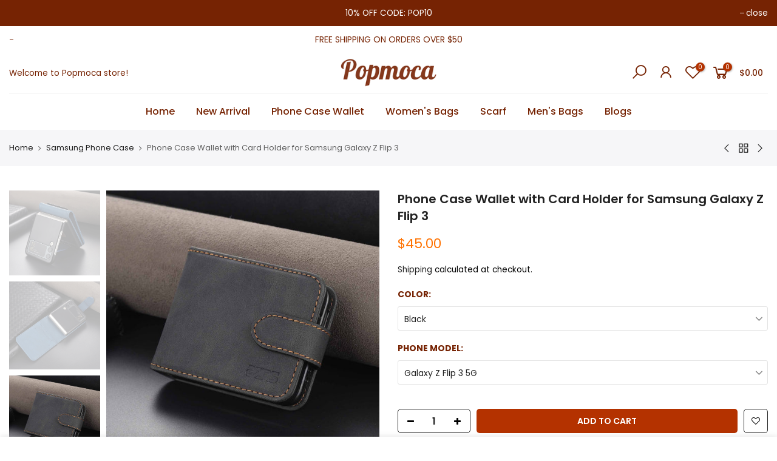

--- FILE ---
content_type: text/html; charset=utf-8
request_url: https://popmoca.com/products/phone-case-wallet-with-card-holder-for-samsung-galaxy-z-flip-3/?view=cl_ppr
body_size: -616
content:
<style>.nt_pre_img,#product-7496910274783 #callBackVariant_ppr.nt_black ul[data-id="0"] .bg_color_black.lazyloadt4sed, #product-7496910274783 #callBackVariant_ppr.nt_black.nt1_galaxy-z-flip-3-5g ul[data-id="0"] .bg_color_black.lazyloadt4sed,#product-7496910274783 #callBackVariant_ppr ul[data-id="0"] .bg_color_black.lazyloadt4sed{ background-image: url(//popmoca.com/cdn/shop/products/O1CN014dtJQ81copZBGEGW1__2212768653648-0-cib_180x.jpg?v=1639390301);}.nt_pre_img,#product-7496910274783 #callBackVariant_ppr.nt_blue ul[data-id="0"] .bg_color_blue.lazyloadt4sed, #product-7496910274783 #callBackVariant_ppr.nt_blue.nt1_galaxy-z-flip-3-5g ul[data-id="0"] .bg_color_blue.lazyloadt4sed,#product-7496910274783 #callBackVariant_ppr ul[data-id="0"] .bg_color_blue.lazyloadt4sed{ background-image: url(//popmoca.com/cdn/shop/products/O1CN01JG9Cq21copZ1EqYVj__2212768653648-0-cib_180x.jpg?v=1639390301);}.nt_pre_img,#product-7496910274783 #callBackVariant_ppr.nt_red ul[data-id="0"] .bg_color_red.lazyloadt4sed, #product-7496910274783 #callBackVariant_ppr.nt_red.nt1_galaxy-z-flip-3-5g ul[data-id="0"] .bg_color_red.lazyloadt4sed,#product-7496910274783 #callBackVariant_ppr ul[data-id="0"] .bg_color_red.lazyloadt4sed{ background-image: url(//popmoca.com/cdn/shop/products/O1CN01LbofRH1copYwUdbgS__2212768653648-0-cib_180x.jpg?v=1639390301);}.nt_pre_img,#product-7496910274783 #callBackVariant_ppr.nt_brown ul[data-id="0"] .bg_color_brown.lazyloadt4sed, #product-7496910274783 #callBackVariant_ppr.nt_brown.nt1_galaxy-z-flip-3-5g ul[data-id="0"] .bg_color_brown.lazyloadt4sed,#product-7496910274783 #callBackVariant_ppr ul[data-id="0"] .bg_color_brown.lazyloadt4sed{ background-image: url(//popmoca.com/cdn/shop/products/O1CN0162k59C1copZ77lGZV__2212768653648-0-cib_180x.jpg?v=1639390301);}.nt_pre_img,#product-7496910274783 #callBackVariant_ppr.nt_green ul[data-id="0"] .bg_color_green.lazyloadt4sed, #product-7496910274783 #callBackVariant_ppr.nt_green.nt1_galaxy-z-flip-3-5g ul[data-id="0"] .bg_color_green.lazyloadt4sed,#product-7496910274783 #callBackVariant_ppr ul[data-id="0"] .bg_color_green.lazyloadt4sed{ background-image: url(//popmoca.com/cdn/shop/products/O1CN01XI2vrI1copZA70tlf__2212768653648-0-cib_180x.jpg?v=1639390301);}
</style>

--- FILE ---
content_type: text/html; charset=utf-8
request_url: https://popmoca.com/products/phone-case-wallet-with-card-holder-for-samsung-galaxy-z-flip-3/?view=js_ppr
body_size: 1778
content:
<script type="application/json" id="ProductJson-template_ppr">{"id":7496910274783,"title":"Phone Case Wallet with Card Holder for Samsung Galaxy Z Flip 3","handle":"phone-case-wallet-with-card-holder-for-samsung-galaxy-z-flip-3","description":"\u003cdiv id=\"offer-template-0\"\u003e\u003c\/div\u003e\n\u003cul\u003e\n\u003cli\u003e\u003cstrong\u003eThe phone case wallet is compatible with Samsung Galaxy Z Flip3.\u003c\/strong\u003e\u003c\/li\u003e\n\u003c\/ul\u003e\n\u003cul\u003e\n\u003cli\u003e\u003cstrong\u003eThe case is approximately 0.5mm higher than the camera, giving your lens better protection.\u003c\/strong\u003e\u003c\/li\u003e\n\u003c\/ul\u003e\n\u003cul\u003e\n\u003cli\u003e\u003cstrong\u003e2 card slots for you to easily store and take your cards or cash out.\u003c\/strong\u003e\u003c\/li\u003e\n\u003c\/ul\u003e\n\u003cul\u003e\n\u003cli\u003e\u003cstrong\u003ePrecise cutouts for speakers, camera, and other functional ports allow you easy access to all ports without removing the case.\u003c\/strong\u003e\u003c\/li\u003e\n\u003c\/ul\u003e\n\u003cul\u003e\n\u003cli\u003e\u003cstrong\u003eMade of premium vegan leather, anti-fingerprint, water-proof, anti-scratch, giving you a good touching feel.\u003c\/strong\u003e\u003c\/li\u003e\n\u003c\/ul\u003e\n\u003cp\u003e\u003cimg alt=\"gGqUif2gxdSGFui65Mkc1GVPpJds5JFyF0gO\" height=\"790\" src=\"https:\/\/cbu01.alicdn.com\/img\/ibank\/O1CN01os1qWQ1copYwUAfdB_!!2212768653648-0-cib.jpg\" width=\"790\"\u003e\u003cbr\u003e\u003cbr\u003e\u003cimg alt=\"undefined\" height=\"790\" src=\"https:\/\/cbu01.alicdn.com\/img\/ibank\/O1CN01pPVSU11copZ8cKeuw_!!2212768653648-0-cib.jpg\" width=\"790\"\u003e\u003cbr\u003e\u003cbr\u003e\u003cimg alt=\"undefined\" height=\"790\" src=\"https:\/\/cbu01.alicdn.com\/img\/ibank\/O1CN01vKc09U1copZ77FmRm_!!2212768653648-0-cib.jpg\" width=\"790\"\u003e\u003cbr\u003e\u003cbr\u003e\u003cimg alt=\"undefined\" height=\"790\" src=\"https:\/\/cbu01.alicdn.com\/img\/ibank\/O1CN019Opty11copZ77G7Fb_!!2212768653648-0-cib.jpg\" width=\"790\"\u003e\u003cbr\u003e\u003cbr\u003e\u003cimg alt=\"undefined\" height=\"790\" src=\"https:\/\/cbu01.alicdn.com\/img\/ibank\/O1CN01p31sMb1copZ69W2TM_!!2212768653648-0-cib.jpg\" width=\"790\"\u003e\u003cbr\u003e\u003cbr\u003e\u003cimg alt=\"undefined\" height=\"790\" src=\"https:\/\/cbu01.alicdn.com\/img\/ibank\/O1CN01VuXoEo1copZ5YhCJW_!!2212768653648-0-cib.jpg\" width=\"790\"\u003e\u003cbr\u003e\u003cbr\u003e\u003c\/p\u003e","published_at":"2021-12-13T18:11:29+08:00","created_at":"2021-12-13T18:11:40+08:00","vendor":"Popmoca","type":"Phone Case Wallet","tags":["card holder","dec 2021 new","fb_category_407","fbtt4_bag-bundle","galaxy z flip3","new","phone case with card holder","sale","samsung flip3 case","samsung galaxy case","samsung phone case","samsung phone wallet case","samsung wallet case","wallet case for z flip3","z flip","z flip 3","zflip","zflip3"],"price":4500,"price_min":4500,"price_max":4500,"available":true,"price_varies":false,"compare_at_price":4000,"compare_at_price_min":4000,"compare_at_price_max":4000,"compare_at_price_varies":false,"variants":[{"id":42285945782495,"title":"Black \/ Galaxy Z Flip 3 5G","option1":"Black","option2":"Galaxy Z Flip 3 5G","option3":null,"sku":"","requires_shipping":true,"taxable":false,"featured_image":{"id":36351065948383,"product_id":7496910274783,"position":6,"created_at":"2021-12-13T18:11:41+08:00","updated_at":"2021-12-13T18:11:41+08:00","alt":"Phone Case Wallet with Card Holder for Samsung Galaxy Z Flip 3-popmoca-Phone Case Wallet ","width":1600,"height":1600,"src":"\/\/popmoca.com\/cdn\/shop\/products\/O1CN014dtJQ81copZBGEGW1__2212768653648-0-cib.jpg?v=1639390301","variant_ids":[42285945782495]},"available":true,"name":"Phone Case Wallet with Card Holder for Samsung Galaxy Z Flip 3 - Black \/ Galaxy Z Flip 3 5G","public_title":"Black \/ Galaxy Z Flip 3 5G","options":["Black","Galaxy Z Flip 3 5G"],"price":4500,"weight":0,"compare_at_price":4000,"inventory_management":"shopify","barcode":null,"featured_media":{"alt":"Phone Case Wallet with Card Holder for Samsung Galaxy Z Flip 3-popmoca-Phone Case Wallet ","id":28901230215391,"position":6,"preview_image":{"aspect_ratio":1.0,"height":1600,"width":1600,"src":"\/\/popmoca.com\/cdn\/shop\/products\/O1CN014dtJQ81copZBGEGW1__2212768653648-0-cib.jpg?v=1639390301"}},"requires_selling_plan":false,"selling_plan_allocations":[]},{"id":42285945815263,"title":"Blue \/ Galaxy Z Flip 3 5G","option1":"Blue","option2":"Galaxy Z Flip 3 5G","option3":null,"sku":"","requires_shipping":true,"taxable":false,"featured_image":{"id":36351065981151,"product_id":7496910274783,"position":7,"created_at":"2021-12-13T18:11:41+08:00","updated_at":"2021-12-13T18:11:41+08:00","alt":"Phone Case Wallet with Card Holder for Samsung Galaxy Z Flip 3-popmoca-Phone Case Wallet ","width":1600,"height":1600,"src":"\/\/popmoca.com\/cdn\/shop\/products\/O1CN01JG9Cq21copZ1EqYVj__2212768653648-0-cib.jpg?v=1639390301","variant_ids":[42285945815263]},"available":true,"name":"Phone Case Wallet with Card Holder for Samsung Galaxy Z Flip 3 - Blue \/ Galaxy Z Flip 3 5G","public_title":"Blue \/ Galaxy Z Flip 3 5G","options":["Blue","Galaxy Z Flip 3 5G"],"price":4500,"weight":0,"compare_at_price":4000,"inventory_management":"shopify","barcode":null,"featured_media":{"alt":"Phone Case Wallet with Card Holder for Samsung Galaxy Z Flip 3-popmoca-Phone Case Wallet ","id":28901230248159,"position":7,"preview_image":{"aspect_ratio":1.0,"height":1600,"width":1600,"src":"\/\/popmoca.com\/cdn\/shop\/products\/O1CN01JG9Cq21copZ1EqYVj__2212768653648-0-cib.jpg?v=1639390301"}},"requires_selling_plan":false,"selling_plan_allocations":[]},{"id":42285945848031,"title":"Red \/ Galaxy Z Flip 3 5G","option1":"Red","option2":"Galaxy Z Flip 3 5G","option3":null,"sku":"","requires_shipping":true,"taxable":false,"featured_image":{"id":36351066013919,"product_id":7496910274783,"position":8,"created_at":"2021-12-13T18:11:41+08:00","updated_at":"2021-12-13T18:11:41+08:00","alt":"Phone Case Wallet with Card Holder for Samsung Galaxy Z Flip 3-popmoca-Phone Case Wallet ","width":1600,"height":1600,"src":"\/\/popmoca.com\/cdn\/shop\/products\/O1CN01LbofRH1copYwUdbgS__2212768653648-0-cib.jpg?v=1639390301","variant_ids":[42285945848031]},"available":true,"name":"Phone Case Wallet with Card Holder for Samsung Galaxy Z Flip 3 - Red \/ Galaxy Z Flip 3 5G","public_title":"Red \/ Galaxy Z Flip 3 5G","options":["Red","Galaxy Z Flip 3 5G"],"price":4500,"weight":0,"compare_at_price":4000,"inventory_management":"shopify","barcode":null,"featured_media":{"alt":"Phone Case Wallet with Card Holder for Samsung Galaxy Z Flip 3-popmoca-Phone Case Wallet ","id":28901230280927,"position":8,"preview_image":{"aspect_ratio":1.0,"height":1600,"width":1600,"src":"\/\/popmoca.com\/cdn\/shop\/products\/O1CN01LbofRH1copYwUdbgS__2212768653648-0-cib.jpg?v=1639390301"}},"requires_selling_plan":false,"selling_plan_allocations":[]},{"id":42285945880799,"title":"Brown \/ Galaxy Z Flip 3 5G","option1":"Brown","option2":"Galaxy Z Flip 3 5G","option3":null,"sku":"","requires_shipping":true,"taxable":false,"featured_image":{"id":36351066046687,"product_id":7496910274783,"position":9,"created_at":"2021-12-13T18:11:41+08:00","updated_at":"2021-12-13T18:11:41+08:00","alt":"Phone Case Wallet with Card Holder for Samsung Galaxy Z Flip 3-popmoca-Phone Case Wallet ","width":1600,"height":1600,"src":"\/\/popmoca.com\/cdn\/shop\/products\/O1CN0162k59C1copZ77lGZV__2212768653648-0-cib.jpg?v=1639390301","variant_ids":[42285945880799]},"available":true,"name":"Phone Case Wallet with Card Holder for Samsung Galaxy Z Flip 3 - Brown \/ Galaxy Z Flip 3 5G","public_title":"Brown \/ Galaxy Z Flip 3 5G","options":["Brown","Galaxy Z Flip 3 5G"],"price":4500,"weight":0,"compare_at_price":4000,"inventory_management":"shopify","barcode":null,"featured_media":{"alt":"Phone Case Wallet with Card Holder for Samsung Galaxy Z Flip 3-popmoca-Phone Case Wallet ","id":28901230313695,"position":9,"preview_image":{"aspect_ratio":1.0,"height":1600,"width":1600,"src":"\/\/popmoca.com\/cdn\/shop\/products\/O1CN0162k59C1copZ77lGZV__2212768653648-0-cib.jpg?v=1639390301"}},"requires_selling_plan":false,"selling_plan_allocations":[]},{"id":42285946044639,"title":"Green \/ Galaxy Z Flip 3 5G","option1":"Green","option2":"Galaxy Z Flip 3 5G","option3":null,"sku":"","requires_shipping":true,"taxable":false,"featured_image":{"id":36351066079455,"product_id":7496910274783,"position":10,"created_at":"2021-12-13T18:11:41+08:00","updated_at":"2021-12-13T18:11:41+08:00","alt":"Phone Case Wallet with Card Holder for Samsung Galaxy Z Flip 3-popmoca-Phone Case Wallet ","width":1600,"height":1600,"src":"\/\/popmoca.com\/cdn\/shop\/products\/O1CN01XI2vrI1copZA70tlf__2212768653648-0-cib.jpg?v=1639390301","variant_ids":[42285946044639]},"available":true,"name":"Phone Case Wallet with Card Holder for Samsung Galaxy Z Flip 3 - Green \/ Galaxy Z Flip 3 5G","public_title":"Green \/ Galaxy Z Flip 3 5G","options":["Green","Galaxy Z Flip 3 5G"],"price":4500,"weight":0,"compare_at_price":4000,"inventory_management":"shopify","barcode":null,"featured_media":{"alt":"Phone Case Wallet with Card Holder for Samsung Galaxy Z Flip 3-popmoca-Phone Case Wallet ","id":28901230346463,"position":10,"preview_image":{"aspect_ratio":1.0,"height":1600,"width":1600,"src":"\/\/popmoca.com\/cdn\/shop\/products\/O1CN01XI2vrI1copZA70tlf__2212768653648-0-cib.jpg?v=1639390301"}},"requires_selling_plan":false,"selling_plan_allocations":[]}],"images":["\/\/popmoca.com\/cdn\/shop\/products\/O1CN01p0Rq5L1copZ7RQINJ__2212768653648-0-cib.jpg?v=1639390300","\/\/popmoca.com\/cdn\/shop\/products\/O1CN016vF4X41copZA73v7k__2212768653648-0-cib.jpg?v=1639390300","\/\/popmoca.com\/cdn\/shop\/products\/O1CN01Xww39b1copZ7QodXM__2212768653648-0-cib.jpg?v=1639390301","\/\/popmoca.com\/cdn\/shop\/products\/O1CN01JIebye1copZ9cXw6R__2212768653648-0-cib.jpg?v=1639390301","\/\/popmoca.com\/cdn\/shop\/products\/O1CN01TiuDix1copZDiktIr__2212768653648-0-cib.jpg?v=1639390301","\/\/popmoca.com\/cdn\/shop\/products\/O1CN014dtJQ81copZBGEGW1__2212768653648-0-cib.jpg?v=1639390301","\/\/popmoca.com\/cdn\/shop\/products\/O1CN01JG9Cq21copZ1EqYVj__2212768653648-0-cib.jpg?v=1639390301","\/\/popmoca.com\/cdn\/shop\/products\/O1CN01LbofRH1copYwUdbgS__2212768653648-0-cib.jpg?v=1639390301","\/\/popmoca.com\/cdn\/shop\/products\/O1CN0162k59C1copZ77lGZV__2212768653648-0-cib.jpg?v=1639390301","\/\/popmoca.com\/cdn\/shop\/products\/O1CN01XI2vrI1copZA70tlf__2212768653648-0-cib.jpg?v=1639390301"],"featured_image":"\/\/popmoca.com\/cdn\/shop\/products\/O1CN01p0Rq5L1copZ7RQINJ__2212768653648-0-cib.jpg?v=1639390300","options":["Color","Phone Model"],"media":[{"alt":"Phone Case Wallet with Card Holder for Samsung Galaxy Z Flip 3-popmoca-Phone Case Wallet ","id":28901230051551,"position":1,"preview_image":{"aspect_ratio":1.0,"height":750,"width":750,"src":"\/\/popmoca.com\/cdn\/shop\/products\/O1CN01p0Rq5L1copZ7RQINJ__2212768653648-0-cib.jpg?v=1639390300"},"aspect_ratio":1.0,"height":750,"media_type":"image","src":"\/\/popmoca.com\/cdn\/shop\/products\/O1CN01p0Rq5L1copZ7RQINJ__2212768653648-0-cib.jpg?v=1639390300","width":750},{"alt":"Phone Case Wallet with Card Holder for Samsung Galaxy Z Flip 3-popmoca-Phone Case Wallet ","id":28901230084319,"position":2,"preview_image":{"aspect_ratio":1.0,"height":1600,"width":1600,"src":"\/\/popmoca.com\/cdn\/shop\/products\/O1CN016vF4X41copZA73v7k__2212768653648-0-cib.jpg?v=1639390300"},"aspect_ratio":1.0,"height":1600,"media_type":"image","src":"\/\/popmoca.com\/cdn\/shop\/products\/O1CN016vF4X41copZA73v7k__2212768653648-0-cib.jpg?v=1639390300","width":1600},{"alt":"Phone Case Wallet with Card Holder for Samsung Galaxy Z Flip 3-popmoca-Phone Case Wallet ","id":28901230117087,"position":3,"preview_image":{"aspect_ratio":1.0,"height":1600,"width":1600,"src":"\/\/popmoca.com\/cdn\/shop\/products\/O1CN01Xww39b1copZ7QodXM__2212768653648-0-cib.jpg?v=1639390301"},"aspect_ratio":1.0,"height":1600,"media_type":"image","src":"\/\/popmoca.com\/cdn\/shop\/products\/O1CN01Xww39b1copZ7QodXM__2212768653648-0-cib.jpg?v=1639390301","width":1600},{"alt":"Phone Case Wallet with Card Holder for Samsung Galaxy Z Flip 3-popmoca-Phone Case Wallet ","id":28901230149855,"position":4,"preview_image":{"aspect_ratio":1.0,"height":1600,"width":1600,"src":"\/\/popmoca.com\/cdn\/shop\/products\/O1CN01JIebye1copZ9cXw6R__2212768653648-0-cib.jpg?v=1639390301"},"aspect_ratio":1.0,"height":1600,"media_type":"image","src":"\/\/popmoca.com\/cdn\/shop\/products\/O1CN01JIebye1copZ9cXw6R__2212768653648-0-cib.jpg?v=1639390301","width":1600},{"alt":"Phone Case Wallet with Card Holder for Samsung Galaxy Z Flip 3-popmoca-Phone Case Wallet ","id":28901230182623,"position":5,"preview_image":{"aspect_ratio":1.0,"height":1600,"width":1600,"src":"\/\/popmoca.com\/cdn\/shop\/products\/O1CN01TiuDix1copZDiktIr__2212768653648-0-cib.jpg?v=1639390301"},"aspect_ratio":1.0,"height":1600,"media_type":"image","src":"\/\/popmoca.com\/cdn\/shop\/products\/O1CN01TiuDix1copZDiktIr__2212768653648-0-cib.jpg?v=1639390301","width":1600},{"alt":"Phone Case Wallet with Card Holder for Samsung Galaxy Z Flip 3-popmoca-Phone Case Wallet ","id":28901230215391,"position":6,"preview_image":{"aspect_ratio":1.0,"height":1600,"width":1600,"src":"\/\/popmoca.com\/cdn\/shop\/products\/O1CN014dtJQ81copZBGEGW1__2212768653648-0-cib.jpg?v=1639390301"},"aspect_ratio":1.0,"height":1600,"media_type":"image","src":"\/\/popmoca.com\/cdn\/shop\/products\/O1CN014dtJQ81copZBGEGW1__2212768653648-0-cib.jpg?v=1639390301","width":1600},{"alt":"Phone Case Wallet with Card Holder for Samsung Galaxy Z Flip 3-popmoca-Phone Case Wallet ","id":28901230248159,"position":7,"preview_image":{"aspect_ratio":1.0,"height":1600,"width":1600,"src":"\/\/popmoca.com\/cdn\/shop\/products\/O1CN01JG9Cq21copZ1EqYVj__2212768653648-0-cib.jpg?v=1639390301"},"aspect_ratio":1.0,"height":1600,"media_type":"image","src":"\/\/popmoca.com\/cdn\/shop\/products\/O1CN01JG9Cq21copZ1EqYVj__2212768653648-0-cib.jpg?v=1639390301","width":1600},{"alt":"Phone Case Wallet with Card Holder for Samsung Galaxy Z Flip 3-popmoca-Phone Case Wallet ","id":28901230280927,"position":8,"preview_image":{"aspect_ratio":1.0,"height":1600,"width":1600,"src":"\/\/popmoca.com\/cdn\/shop\/products\/O1CN01LbofRH1copYwUdbgS__2212768653648-0-cib.jpg?v=1639390301"},"aspect_ratio":1.0,"height":1600,"media_type":"image","src":"\/\/popmoca.com\/cdn\/shop\/products\/O1CN01LbofRH1copYwUdbgS__2212768653648-0-cib.jpg?v=1639390301","width":1600},{"alt":"Phone Case Wallet with Card Holder for Samsung Galaxy Z Flip 3-popmoca-Phone Case Wallet ","id":28901230313695,"position":9,"preview_image":{"aspect_ratio":1.0,"height":1600,"width":1600,"src":"\/\/popmoca.com\/cdn\/shop\/products\/O1CN0162k59C1copZ77lGZV__2212768653648-0-cib.jpg?v=1639390301"},"aspect_ratio":1.0,"height":1600,"media_type":"image","src":"\/\/popmoca.com\/cdn\/shop\/products\/O1CN0162k59C1copZ77lGZV__2212768653648-0-cib.jpg?v=1639390301","width":1600},{"alt":"Phone Case Wallet with Card Holder for Samsung Galaxy Z Flip 3-popmoca-Phone Case Wallet ","id":28901230346463,"position":10,"preview_image":{"aspect_ratio":1.0,"height":1600,"width":1600,"src":"\/\/popmoca.com\/cdn\/shop\/products\/O1CN01XI2vrI1copZA70tlf__2212768653648-0-cib.jpg?v=1639390301"},"aspect_ratio":1.0,"height":1600,"media_type":"image","src":"\/\/popmoca.com\/cdn\/shop\/products\/O1CN01XI2vrI1copZA70tlf__2212768653648-0-cib.jpg?v=1639390301","width":1600}],"requires_selling_plan":false,"selling_plan_groups":[],"content":"\u003cdiv id=\"offer-template-0\"\u003e\u003c\/div\u003e\n\u003cul\u003e\n\u003cli\u003e\u003cstrong\u003eThe phone case wallet is compatible with Samsung Galaxy Z Flip3.\u003c\/strong\u003e\u003c\/li\u003e\n\u003c\/ul\u003e\n\u003cul\u003e\n\u003cli\u003e\u003cstrong\u003eThe case is approximately 0.5mm higher than the camera, giving your lens better protection.\u003c\/strong\u003e\u003c\/li\u003e\n\u003c\/ul\u003e\n\u003cul\u003e\n\u003cli\u003e\u003cstrong\u003e2 card slots for you to easily store and take your cards or cash out.\u003c\/strong\u003e\u003c\/li\u003e\n\u003c\/ul\u003e\n\u003cul\u003e\n\u003cli\u003e\u003cstrong\u003ePrecise cutouts for speakers, camera, and other functional ports allow you easy access to all ports without removing the case.\u003c\/strong\u003e\u003c\/li\u003e\n\u003c\/ul\u003e\n\u003cul\u003e\n\u003cli\u003e\u003cstrong\u003eMade of premium vegan leather, anti-fingerprint, water-proof, anti-scratch, giving you a good touching feel.\u003c\/strong\u003e\u003c\/li\u003e\n\u003c\/ul\u003e\n\u003cp\u003e\u003cimg alt=\"gGqUif2gxdSGFui65Mkc1GVPpJds5JFyF0gO\" height=\"790\" src=\"https:\/\/cbu01.alicdn.com\/img\/ibank\/O1CN01os1qWQ1copYwUAfdB_!!2212768653648-0-cib.jpg\" width=\"790\"\u003e\u003cbr\u003e\u003cbr\u003e\u003cimg alt=\"undefined\" height=\"790\" src=\"https:\/\/cbu01.alicdn.com\/img\/ibank\/O1CN01pPVSU11copZ8cKeuw_!!2212768653648-0-cib.jpg\" width=\"790\"\u003e\u003cbr\u003e\u003cbr\u003e\u003cimg alt=\"undefined\" height=\"790\" src=\"https:\/\/cbu01.alicdn.com\/img\/ibank\/O1CN01vKc09U1copZ77FmRm_!!2212768653648-0-cib.jpg\" width=\"790\"\u003e\u003cbr\u003e\u003cbr\u003e\u003cimg alt=\"undefined\" height=\"790\" src=\"https:\/\/cbu01.alicdn.com\/img\/ibank\/O1CN019Opty11copZ77G7Fb_!!2212768653648-0-cib.jpg\" width=\"790\"\u003e\u003cbr\u003e\u003cbr\u003e\u003cimg alt=\"undefined\" height=\"790\" src=\"https:\/\/cbu01.alicdn.com\/img\/ibank\/O1CN01p31sMb1copZ69W2TM_!!2212768653648-0-cib.jpg\" width=\"790\"\u003e\u003cbr\u003e\u003cbr\u003e\u003cimg alt=\"undefined\" height=\"790\" src=\"https:\/\/cbu01.alicdn.com\/img\/ibank\/O1CN01VuXoEo1copZ5YhCJW_!!2212768653648-0-cib.jpg\" width=\"790\"\u003e\u003cbr\u003e\u003cbr\u003e\u003c\/p\u003e"}</script><script type="application/json" id="ProductJson-incoming_ppr">{"size_avai":[1,1,1,1,1],"tt_size_avai": 5,"ck_so_un": false,"ntsoldout": false,"unvariants": false,"remove_soldout": false,"variants": [{"inventory_quantity": 991,"mdid": 28901230215391,"incoming": false,"next_incoming_date": null},{"ck_asdssa":"true ","inventory_quantity": 994,"mdid": 28901230248159,"incoming": false,"next_incoming_date": null},{"ck_asdssa":"true ","inventory_quantity": 997,"mdid": 28901230280927,"incoming": false,"next_incoming_date": null},{"ck_asdssa":"true ","inventory_quantity": 997,"mdid": 28901230313695,"incoming": false,"next_incoming_date": null},{"ck_asdssa":"true ","inventory_quantity": 998,"mdid": 28901230346463,"incoming": false,"next_incoming_date": null}]}</script> <script type="application/json" id="ModelJson-_ppr">[]</script><script type="application/json" id="NTsettingspr__ppr">{ "related_id":false, "recently_viewed":false, "ProductID":7496910274783, "PrHandle":"phone-case-wallet-with-card-holder-for-samsung-galaxy-z-flip-3", "cat_handle":null, "scrolltop":null,"ThreeSixty":false,"hashtag":"none", "access_token":"none", "username":"none"}</script>
